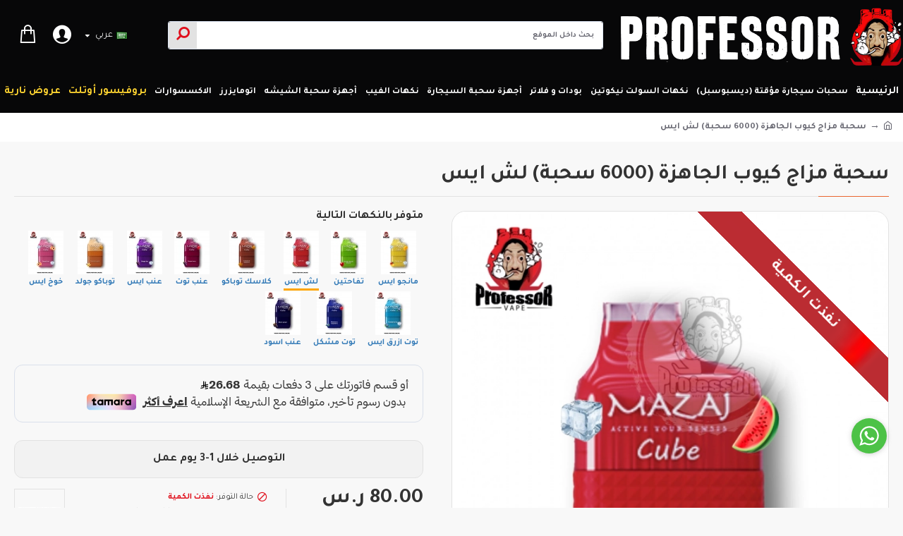

--- FILE ---
content_type: application/javascript
request_url: https://profvape.online/catalog/view/javascript/bganypcmgrc/j3/common.js?v=1.2&v=29291d22
body_size: 898
content:
var bganypcmgrc = {	
	'settimer': function() {
		var countDownDate = [];
		var xtimer = [];
		$.each($("[class*='bganypcmgrctimer']"), function() {
			if(! $(this).attr('endt')) { 
			return false;
			}
			bganypcmgrc_id = $(this).attr('bganypcmgrc_id').toString();			
			endt = $(this).attr('endt').toString();
			countDownDate[bganypcmgrc_id] = new Date(endt).getTime();
			//console.log(new Date(endt)); console.log(new Date());
 			(function(bganypcmgrc_id) {
				xtimer[bganypcmgrc_id] = setInterval(function() {
					now = new Date().getTime();
					distance = countDownDate[bganypcmgrc_id] - now;
					days = Math.floor(distance / (1000 * 60 * 60 * 24));
					hours = Math.floor((distance % (1000 * 60 * 60 * 24)) / (1000 * 60 * 60));
					minutes = Math.floor((distance % (1000 * 60 * 60)) / (1000 * 60));
					seconds = Math.floor((distance % (1000 * 60)) / 1000);
					format = days + "d " + hours + "h "+ minutes + "m " + seconds + "s ";
					if(days == 0) {
						format = hours + "h "+ minutes + "m " + seconds + "s ";
					}
 					$('.bganypcmgrctimer'+bganypcmgrc_id).html(format + ' <b class="fa fa-clock-o"></b>');
					if (distance < 0) {
						clearInterval(xtimer[bganypcmgrc_id]);
						$('.bganypcmgrc'+bganypcmgrc_id).remove();					
					}
				}, 1000);
			})(bganypcmgrc_id);
 		});
	},
	'atgrid': function() {
  		var product_ids = [];
 		$("[onclick*='cart.add']").each(function() {
			var target = $(this).closest('.product-thumb');
			var product_id = $(this).attr('onclick').match(/[0-9]+/).toString(); 
			if(target.length && target.hasClass('bganypcmgrc_atgridcol') == false) {
				target.addClass('bganypcmgrc_atgridcol').addClass('bganypcmgrc_atgridcol'+product_id);
				product_ids.push(product_id);
 			}
		});
		if(product_ids.length) { 
			//console.log(product_ids.length);
 			$.ajax({
				url: 'index.php?route=extension/bganypcmgrc/getcache',
				type: 'post',
				data: {product_ids:product_ids},
				cache: true,
				complete: function() { 
				},
				success: function(json) {
					if(json) {
						//console.log(json);
						$("[onclick*='cart.add']").each(function() {
 							var product_id = $(this).attr('onclick').match(/[0-9]+/).toString(); 
							var target = $(this).closest('.product-thumb'); 						
							if(json[product_id]) {
 								$.each(json[product_id], function(bgid,val) {
									if(target.length && target.find('.bganypcmgrc'+bgid).length == 0) {
 										if(val['rib'] !== undefined && val['rib'].length) { 
											target.find('.price').after(val['rib']);
										}
									}
								});
							}
						});
					}
				}
			});
		}		
  	},
	'prodpage': function() {
		var product_ids = [];
		var product_id = false;
		if($(".button-group-page input[name='product_id']").length) {
			var product_id = $(".button-group-page input[name='product_id']").val().toString();
			product_ids.push(product_id);
		}		
		if (product_ids.length) {
			$.ajax({
				url: 'index.php?route=extension/bganypcmgrc/getcache',
				type: 'post',
				data: {product_ids:product_ids},
				cache: true,
				complete: function() { 
				},
				success: function(json) {
					if(json) {
						//console.log(json);
						var target = $('.product-labels');
						if(json[product_id]) {
 							$.each(json[product_id], function(bgid,val) {
								if(target.length && target.find('.bganypcmgrc'+bgid).length == 0) {
 									if(val['label'] !== undefined && val['label'].length) { 
										target.prepend(val['label']);
									}
								}
							});
						}					
					}
				}
			});
		}
	},
	'initjson': function() {
		bganypcmgrc.atgrid(); 
		$(document).ajaxStop(function() { bganypcmgrc.atgrid(); bganypcmgrc.settimer();});
		bganypcmgrc.prodpage(); 
	}	
}
$(document).ready(function() {
bganypcmgrc.initjson();
});
$(document).delegate('.bganypcmgrc_rib', 'click', function() {
	bganypcmgrc_id = $(this).attr('bganypcmgrc_id').toString();
	if (bganypcmgrc_id) {
		window.location.href = "https://profvape.online/index.php?route=product/generalofferss&offer_id="+bganypcmgrc_id;
		/* $.ajax({
			url: 'index.php?route=extension/bganypcmgrc/getpopcont',
			type: 'post',
			data: 'bganypcmgrc_id=' + bganypcmgrc_id,
			dataType: 'json',
			cache: true,
			beforeSend: function() {
				$('#bganypcmgrcpop').remove();
				var pophtml = '<div id="bganypcmgrcpop" class="modal fade" role="dialog"> <div class="modal-dialog"> <div class="modal-content">';
				pophtml += '<div class="modal-header"> <button type="button" class="close" data-dismiss="modal">&times;</button> <h4> </h4> </div>';
				pophtml += '<div class="modal-body"> <i class="fa fa-spinner fa-spin" aria-hidden="true" style=" font-size: 30px "></i> </div>';
				pophtml += '</div></div></div>';
				$('body').append(pophtml);
				$('#bganypcmgrcpop').modal('show');
 			},
			success: function(json) {
				if(json) {	
					$('#bganypcmgrcpop .modal-header h4').html(json['offer_heading']);
					$('#bganypcmgrcpop .modal-body').html(json['offer_content']);
					bganypcmgrc.settimer();					
				} else {
					$('#bganypcmgrcpop').remove();
				}
			}
		}); */
	}
});